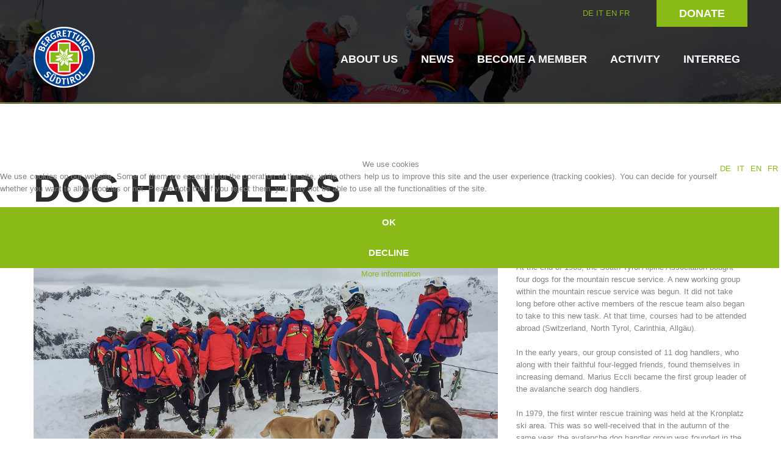

--- FILE ---
content_type: text/css
request_url: https://www.bergrettung.it/templates/theme3026/css/klaus01122022.css
body_size: 1241
content:
hr.clr {
	clear: both;
	border: none;
}

.cook-sprach {
	position: relative !important;
	top: 32px;
}

#redim-cookiehint .cookiehead {
	width: 100%;
	text-align: center;
}

#redim-cookiehint .cookiebuttons a.btn {
	width: 100%;
}

.jubilaeumszeitschrift {
	max-width: 1180px;
}

.vollbreit {
/*	max-width: 970px !important; */
	max-width: 97.5% !important; 
}

.sozialbilanz {
	color: #4d4d4d;
}

.sozialbilanz th {
	font-weight: normal;
}

.btn {
	width: 300px;
	float: left;
	max-width: 100%;
	box-sizing: border-box;
	margin: 0 0 0 -3px;
}

.btn.datenschutz-rettungsstelle {
	margin: 30px auto 10px -3px;
}

.fuenfpromille {
	border: solid 1px #bad429;
	border-top: solid 10px #bad429;
	border-left: solid 10px #bad429;
	padding: 20px;
	text-align: center;
	margin: -80px auto 60px auto;
}

  .fuenfpromille .moduleTitle,
  .fuenfpromille h3 {
	color: #bad429;
}

.sprachwahl {
	margin-right: 20px;
    margin-top: 6px;
    float: right !important;
	z-index: 1;
    position: relative;
}

#logo {
    margin-bottom: -10px;
}

a.spende {
	background: #89ba17;
    border-radius: 0;
    color: white;
    font-weight: bold;
    margin: 0;
    padding: 2px 15px;
    width: 100%;
    max-width: 150px;
    display:block;
    font-style:normal;
    font-size: 15px;
    text-align:center;
}

p a.spende {
	margin-bottom: -15px;
}

.interregtext {
	display: table;
}

.divholder {
	position: relative;
	height: 0px;
	z-index: 2;
}

.interreglogo, .mod-menu .nav.menu.nav-pills > li > a.interreglogo {
	position: relative;
	top: -65px;
	left: 1170px;
}

.logos-interreg-content {
	display: flex;
	flex-flow: wrap;
	width: 100%;
	justify-content: space-evenly;
	border: solid 1px #adadad;
}

.logos-interreg-content img {
	margin: 10px;
}

.category_desc {
    text-align: left;
    padding-bottom: 20px;
}

img.partner {
	margin-right:3%;
}

#copyright {
    width: 100%;
    text-align: center ;
}

.moduletable.partner {
	text-align:center ;
}

.menu_unten li {
	display:inline;
	margin-right: 30px;
}

.itp-sbb-bothl {
    border: none;
    padding: none;
}

.icemegamenu > ul > li > a.iceMenuTitle > span.icemega_nosubtitle {
    cursor: pointer;
}

.page-category__news .btn,
.body__news .btn
{
    display: block;
	margin: auto;
}

.joompluklaus .jg_catelem_txt {
    display: none; /* damit beim Joomplu die Bildbeschreibung nicht angezeigt wird */
}

/*anfang 75 jahre brd bozen*/

.brdbozen75jahre img {
	margin-top: 20px;
}

.brdbozen75jahre h4 {
	margin-bottom: 10px;
	margin-top: 25px;
}

.hg75jahrebrdbz {
	background: #fcffee;
	border: solid 1px #bad429;
	border-top: solid 10px #bad429;
	border-left: solid 10px #bad429;
	padding: 20px 20px 0 20px;
	font-style: italic;
}

/*ende 75 jahre brd bozen*/




@media (max-width: 1480px) {
	.interreglogo,
	.mod-menu .nav.menu.nav-pills > li > a.interreglogo {
	  display: none ;
	}
}


@media (max-width: 760px) {

	.jg_element_gal, .jg_element_gal_r, .jg_element_cat {
	    width: 49% !important;
	}

	#logo {
		text-align: center;
		padding: 0px 0 20px 13px;
	}

	.item-341 { /* spendenbutton */
		padding-left: 13px ;
	}
}


@media (max-width: 450px) {
	.jg_element_gal, .jg_element_gal_r, .jg_element_cat {
	    margin-right: 0 !important;
	    text-align: center !important;
	    width: 100% !important;
	}

	.jg_element_cat {
	    margin: 0 ;
	  padding: 0 ;
	}
}

--- FILE ---
content_type: text/css
request_url: https://www.bergrettung.it/templates/theme3026/html/mod_icemegamenu/css/default_icemegamenu-reponsive.css
body_size: 172
content:
@media (max-width: 979px) {
	.icemegamenu{
		overflow: visible !important;
	}
}

@media (max-width: 767px) {
	.icemegamenu{
		overflow: hidden !important;
	}
	.icemegamenu .btn{
		padding: 0 !important;
		.border-radius(0) !important;
	}
}


@media (max-width: 480px){

	
}





--- FILE ---
content_type: text/javascript
request_url: https://www.bergrettung.it/templates/theme3026/js/jquery.fancybox-thumbs.js
body_size: 1943
content:
 /*!
 * Thumbnail helper for fancyBox
 * version: 1.0.7 (Mon, 01 Oct 2012)
 * @requires fancyBox v2.0 or later
 *
 * Usage:
 *     $(".fancybox").fancybox({
 *         helpers : {
 *             thumbs: {
 *                 width  : 50,
 *                 height : 50
 *             }
 *         }
 *     });
 *
 */
(function ($) {
	//Shortcut for fancyBox object
	var F = $.fancybox;

	//Add helper object
	F.helpers.thumbs = {
		defaults : {
			width    : 50,       // thumbnail width
			height   : 50,       // thumbnail height
			position : 'bottom', // 'top' or 'bottom'
			source   : function ( item ) {  // function to obtain the URL of the thumbnail image
				var href;

				if (item.element) {
					href = $(item.element).find('img').attr('src');
				}

				if (!href && item.type === 'image' && item.href) {
					href = item.href;
				}

				return href;
			}
		},

		wrap  : null,
		list  : null,
		width : 0,

		init: function (opts, obj) {
			var that = this,
				list,
				thumbWidth  = opts.width,
				thumbHeight = opts.height,
				thumbSource = opts.source;

			//Build list structure
			list = '';

			for (var n = 0; n < obj.group.length; n++) {
				list += '<li draggable="false" style="width:' + thumbWidth + 'px;height:' + thumbHeight + 'px;"></li>';
			}

			this.wrap = $('<div id="fancybox-thumbs"></div>').addClass(opts.position).appendTo('body');
			this.list = $('<ul>' + list + '</ul>').appendTo(this.wrap);

			//Load each thumbnail
			$.each(obj.group, function (i) {
				var href = thumbSource( obj.group[ i ] );

				if (!href) {
					return;
				}

				$("<img />").load(function () {
					var width  = this.width,
						height = this.height,
						widthRatio, heightRatio, parent;

					if (!that.list || !width || !height) {
						return;
					}

					//Calculate thumbnail width/height and center it
					widthRatio  = width / thumbWidth;
					heightRatio = height / thumbHeight;

					parent = that.list.children().eq(i);

					if (widthRatio >= 1 && heightRatio >= 1) {
						if (widthRatio > heightRatio) {
							width  = Math.floor(width / heightRatio);
							height = thumbHeight;

						} else {
							width  = thumbWidth;
							height = Math.floor(height / widthRatio);
						}
					}

					$(this).css({
						width  : width,
						height : height,
						top    : Math.floor(thumbHeight / 2 - height / 2),
						left   : Math.floor(thumbWidth / 2 - width / 2)
					});

					parent.width(thumbWidth).height(thumbHeight);

					$(this).hide().appendTo(parent).fadeIn(300);
					$('<div class=holder />').appendTo(parent)

				}).attr({'src': href,'draggable':'false'});
			});

			//Set initial width
			this.width = thumbWidth;
			if(this.width * (obj.group.length)>$(window).width()){
				left = Math.floor($(window).width() * 0.5 - (obj.index * this.width + this.width * 0.5))
				if(left>0){
					left=0
				}
				if(left<($(window).width()-this.width * (obj.group.length))){
					left = $(window).width()-this.width * (obj.group.length)
				}
				this.list.css('left', left);
			}
			this.list.width(this.width * (obj.group.length))
          $('#fancybox-thumbs ul li').bind('click', function(){
            var el = $(this);
            $.fancybox.jumpto(el.index());
            return false;
          })
          $pep = $('#fancybox-thumbs ul')
          if($pep.width()>$(window).width()){
            $pep.pep({
              start: function(){
                $('#fancybox-thumbs ul li').unbind('click');
              },
              stop: function(){
                setTimeout(function(){
                $('#fancybox-thumbs ul li').bind('click', function(){
                  var el = $(this);
                  $.fancybox.jumpto(el.index());
                  return false;
                })
              },100)
              },
              axis: 'x',
              useCSSTranslation: false,
              shouldPreventDefault: false,
              constrainTo: [0, 0, 0, ($pep.width() - $("#fancybox-thumbs").width()) * -1]  
            });
          }
          $(window).resize(function(){
            if($pep.width()>$(window).width()){
              $pep.pep({
                start: function(){
                  $('#fancybox-thumbs ul li').unbind('click');
                },
                stop: function(){
                  setTimeout(function(){
                  $('#fancybox-thumbs ul li').bind('click', function(){
                    var el = $(this);
                    $.fancybox.jumpto(el.index());
                    return false;
                  })
                },100)
                },
                axis: 'x',
                useCSSTranslation: false,
                shouldPreventDefault: false,
                constrainTo: [0, 0, 0, ($pep.width() - $("#fancybox-thumbs").width()) * -1]  
              });
            }
            else{
              $.pep.unbind($pep);
              $pep.css({position:'relative',left:0})
            }
          })
		},

		beforeLoad: function (opts, obj) {
			//Remove self if gallery do not have at least two items
			if (obj.group.length < 2) {
				obj.helpers.thumbs = false;

				return;
			}

			//Increase bottom margin to give space for thumbs
			obj.margin[ opts.position === 'top' ? 0 : 2 ] += ((opts.height) + 15);
		},

		afterShow: function (opts, obj) {
			//Check if exists and create or update list
			if (this.list) {
				this.onUpdate(opts, obj);

			} else {
				this.init(opts, obj);
			}

			//Set active element
			this.list.children().removeClass('active').eq(obj.index).addClass('active');
		},

		//Center list
		onUpdate: function (opts, obj) {
			if (this.list){	
				this.width = this.list.children().eq(0).outerWidth(true);
				if (this.width * (obj.group.length)>$(window).width()) {
					left = Math.floor($(window).width() * 0.5 - (obj.index * this.width + this.width * 0.5))
					if(left > 0) {
						left = 0
					}
					if(left<($(window).width()-this.width * (obj.group.length))){
						left = $(window).width()-this.width * (obj.group.length)
					}
					this.list.stop(true).animate({
						'left': left
					}, 150);
				}
			}
		},

		beforeClose: function () {
			if (this.wrap) {
				this.wrap.remove();
			}

			this.wrap  = null;
			this.list  = null;
			this.width = 0;
		}
	}

}(jQuery));